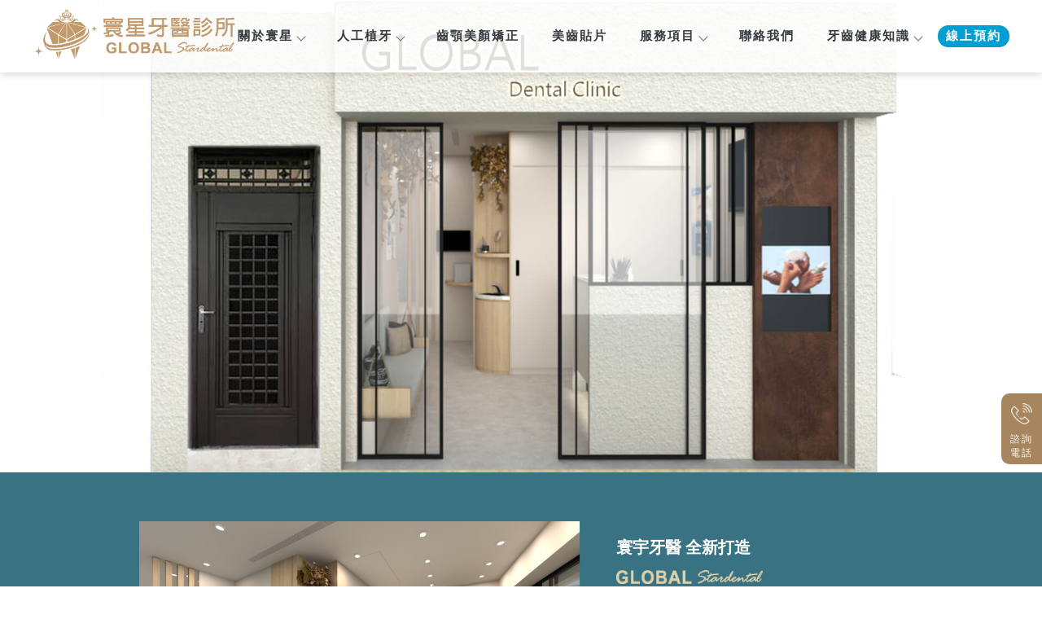

--- FILE ---
content_type: text/html; charset=UTF-8
request_url: https://www.globalstardental.com/
body_size: 41071
content:
<!DOCTYPE html>
<html lang="en">
<head>
<!-- 行銷 -->
<!-- Google tag (gtag.js) -->
<script async src="https://www.googletagmanager.com/gtag/js?id=G-NK8NGZWENB"></script>
<script>
  window.dataLayer = window.dataLayer || [];
  function gtag(){dataLayer.push(arguments);}
  gtag('js', new Date());

  gtag('config', 'G-NK8NGZWENB');
</script>

<!--[if lt IE 9]><script src="js/html5.js"></script><![endif]-->
	<meta charset="UTF-8">
	<meta http-equiv="X-UA-Compatible" content="IE=edge,chrome=1">
	<meta http-equiv="Content-Language" content="zh-Tw">
	<meta http-equiv="Content-Type" content="text/html; charset=utf-8">
	<meta http-equiv="Content-Script-Type" content="text/javascript">
	<meta http-equiv="Content-Style-Type" content="text/css">
	<meta name="viewport" content="width=device-width, initial-scale=1.0">
	
	<meta property="og:locale" content="zh_TW" />
	<meta property="og:type" content="website" />
	<meta property="og:site_name" content="寰星牙醫診所-植牙,植牙診所,南港區植牙診所" />
	<meta property="og:title" content="寰星牙醫診所-植牙,植牙診所,南港區植牙診所" />
	<meta property="og:description" content="寰星牙醫診所，擁有專業醫師團隊及進口設備，提供您專業的植牙及牙齒矯正服務，歡迎來電諮詢。," />
	<meta property="og:url" content="www.globalstardental.com" />
	<meta property="og:image" content="" /> 


	<title>寰星牙醫診所-植牙,植牙診所,南港區植牙診所</title>
	<meta name="keywords" content="寰星牙醫診所-植牙,植牙診所,南港區植牙診所-植牙,植牙診所,植牙推薦,台北植牙,台北植牙診所,台北植牙推薦,南港區植牙,南港區植牙診所,南港區植牙推薦,牙醫,牙醫診所,牙醫推薦,台北牙醫,台北牙醫診所,台北牙醫推薦,南港區牙醫,南港區牙醫診所,南港區牙醫推薦,微創植牙,台北微創植牙,南港區微創植牙,人工植牙,台北人工植牙,南港區人工植牙,全口重建,台北全口重建,南港區全口重建,齒顎矯正,台北齒顎矯正,南港區齒顎矯正,牙齒矯正,台北牙齒矯正,南港區牙齒矯正,戴牙套,台北戴牙套,南港區戴牙套,牙齒美白,牙齒貼片,台北牙齒美白,台北牙齒貼片,南港區牙齒美白,南港區牙齒貼片,全瓷冠假牙,台北全瓷冠假牙,南港區全瓷冠假牙,bps假牙,台北bps假牙,南港區bps假牙,裝假牙,台北裝假牙,南港區裝假牙,吸附式假牙,台北吸附式假牙,南港區吸附式假牙,牙周病治療,雷射牙周病治療,台北牙周病治療,台北雷射牙周病治,南港區牙周病治療,南港區雷射牙周病治,顯微根管治療,台北顯微根管治療,南港區顯微根管治療,拔智齒,台北拔智齒,南港區拔智齒,兒童牙醫,兒童牙醫推薦,台北兒童牙醫,台北兒童牙醫推薦,南港區兒童牙醫,南港區兒童牙醫推薦," />
	<meta name="description" content="寰星牙醫診所，擁有專業醫師團隊及進口設備，提供您專業的植牙及牙齒矯正服務，歡迎來電諮詢。," />
	<link rel="shortcut icon" href="favicon.ico">

<!-- -->
<script type="text/javascript" src="js/jquery-1.11.3.min.js"></script>
<script type="text/javascript" src="js/jquery.easing.1.3.js"></script>
<script type="text/javascript" src="js/jquery.mmenu.all.js"></script>
<link href="https://fonts.googleapis.com/css?family=Josefin+Sans:600|Roboto" rel="stylesheet">
<link rel="stylesheet" type="text/css" href="css/normalize.css" />
<link rel="stylesheet" type="text/css" href="css/font-awesome.min.css">
<link rel="stylesheet" type="text/css" href="css/animate.min.css" />
<link rel="stylesheet" type="text/css" href="css/jquery.mmenu.all.css" />
<link rel="stylesheet" type="text/css" href="css/jquery.bxslider.css">
<link rel="stylesheet" type="text/css" href="css/menu.css" />
<link rel="stylesheet" type="text/css" href="css/menu_v2_2020.css" />
<link rel="stylesheet" type="text/css" href="css/swiper.min.css" /><!-- update by shiny at 1080710 -->
<link rel="stylesheet" type="text/css" href="css/main.css"><!-- update by shiny at 1080710 -->
<link rel="stylesheet" type="text/css" href="css/custom.css" />


							

</head>

<body class="pageIndex">

<div id="page">
<style>
/*抬頭背景顏色*/
#header {
    background: ;
}

/*抬頭文字顏色*/
#menuTop li a,
.search_link a,
.topTop a i,
.search_txt + .fa {
	color: ;
}
.search_txt,
#menuTop li ul {
	border: 1px solid ;
}
.product-layer-two li a:after {
	border-color: transparent  transparent transparent;
}

/*第一層背景顏色*/
#menuTop li,
.product-layer-two li li,
.product-layer-two li li a {
	background: ;
}
/*第一層文字顏色*/
#menuTop li li a,
.product-layer-two li li a {
	color: ;
}

.product-layer-two li:hover ul {
	border:1px solid ;
	border-top: 2px solid ;	
}

/*第一層滑過背景顏色*/
#menuTop li li:hover,
.product-layer-two li li:hover a,
.product-layer-two li li:hover{
	background: ;
}
/*第一層滑過文字顏色*/
#menuTop li li:hover a,
.product-layer-two li li:hover a{
	color: ;
}


/*第二層背景顏色*/
.other_subalbum li {
	background: ;
}
/*第二層文字顏色*/
.other_subalbum li {
	border: 1px solid ;
}
.subalbum-menu h2,
.other_subalbum li a,
.product_pic #bx-pager {
	color: ;
}
/*第二層滑過背景顏色*/
.other_subalbum li:hover,
.other_subalbum li.active {
	background: ;
}
/*第二層滑過文字顏色*/
.other_subalbum li:hover,
.other_subalbum li.active {
    border: 1px solid ;
}
.other_subalbum li:hover a,
.other_subalbum li.active a {
    color: ;
}

/*第三層背景顏色*/
.products-list .more {
    color: ;
}
.products-list .price b {
	color: ;
}

/*第三層滑過背景顏色*/
.other_album_choice li,
.products-list a:hover .more {
    background: ;
}
.products-list a:hover .more {
	border-color: ;
}
/*第三層滑過文字顏色*/
.other_album_choice li a,
.products-list a:hover .more {
    color: ;
}
</style>  




<header class="header_area">
  <div class="main_header_area animated">
    <div class="container">
      <nav id="navigation1" class="navigation">
        
        <div class="nav-header">
          <a class="nav-brand" href="https://www.globalstardental.com"><img src="https://www.doing-housework.com/store_image/globalstardental/L166919132803.png" alt="寰星牙醫診所-植牙,植牙診所,南港區植牙診所"/><h1>寰星牙醫診所-植牙,植牙診所,南港區植牙診所</h1></a>
          <div class="nav-toggle"></div>
        </div>
        
       
        
        <div class="nav-menus-wrapper">
          
          <a class="nav-brand-m" href="https://www.globalstardental.com"><img src="https://www.doing-housework.com/store_image/globalstardental/L166919132803.png" alt="寰星牙醫診所-植牙,植牙診所,南港區植牙診所"/></a>
          
          <ul class="nav-menu align-to-right">
                    		<li><a href="https://www.globalstardental.com/paper/other_select_index.php?title_id=6836&group_id=586" target="_self">關於寰星</a>
                								
                            <ul class="nav-dropdown">
                            																	<li><a href="https://www.globalstardental.com/paper/other_select_index.php?id=2586&title_id=6836&group_id=586">關於我們</a></li>
																																<li><a href="https://www.globalstardental.com/paper/other_select_index.php?id=2587&title_id=6836&group_id=586">醫療團隊</a></li>
																																<li><a href="https://www.globalstardental.com/paper/other_select_index.php?id=2588&title_id=6836&group_id=586">進口設備</a></li>
															                            </ul>
							
							
                                    </li>
                    		<li><a href="https://www.globalstardental.com/paper/other_select_index.php?title_id=6838&group_id=540" target="_self">人工植牙</a>
                								
                            <ul class="nav-dropdown">
                            																	<li><a href="https://www.globalstardental.com/paper/other_select_index.php?id=2498&title_id=6838&group_id=540">人工植牙</a></li>
																																<li><a href="https://www.globalstardental.com/paper/other_select_index.php?id=2419&title_id=6838&group_id=540">微創植牙</a></li>
																																<li><a href="https://www.globalstardental.com/paper/other_select_index.php?id=2420&title_id=6838&group_id=540">即拔即種植牙</a></li>
																																<li><a href="https://www.globalstardental.com/paper/other_select_index.php?id=2421&title_id=6838&group_id=540">植牙補骨</a></li>
																																<li><a href="https://www.globalstardental.com/paper/other_select_index.php?id=2422&title_id=6838&group_id=540">all on 4全口重建</a></li>
																																<li><a href="https://www.globalstardental.com/paper/other_select_index.php?id=2423&title_id=6838&group_id=540">植牙牙橋</a></li>
																																<li><a href="https://www.globalstardental.com/paper/other_select_index.php?id=2424&title_id=6838&group_id=540">Nobel Biocare植體</a></li>
															                            </ul>
							
							
                                    </li>
                    		<li><a href="https://www.globalstardental.com/paper/other_page.php?id=7439" target="_self">齒顎美顏矯正</a>
                	                </li>
                    		<li><a href="https://www.globalstardental.com/paper/other_page.php?id=7440" target="_self">美齒貼片</a>
                	                </li>
                    		<li><a href="https://www.globalstardental.com/paper/other_select_index.php?title_id=6839&group_id=541" target="_self">服務項目</a>
                								
                            <ul class="nav-dropdown">
                            																	<li><a href="https://www.globalstardental.com/paper/other_select_index.php?id=2425&title_id=6839&group_id=541">一般牙科</a></li>
																																<li><a href="https://www.globalstardental.com/paper/other_select_index.php?id=2426&title_id=6839&group_id=541">人工植牙</a></li>
																																<li><a href="https://www.globalstardental.com/paper/other_select_index.php?id=2427&title_id=6839&group_id=541">微創智齒拔除</a></li>
																																<li><a href="https://www.globalstardental.com/paper/other_select_index.php?id=2428&title_id=6839&group_id=541">齒顎美顏矯正</a></li>
																																<li><a href="https://www.globalstardental.com/paper/other_select_index.php?id=2429&title_id=6839&group_id=541">牙齒美白</a></li>
																																<li><a href="https://www.globalstardental.com/paper/other_select_index.php?id=2430&title_id=6839&group_id=541">全瓷牙冠</a></li>
																																<li><a href="https://www.globalstardental.com/paper/other_select_index.php?id=2431&title_id=6839&group_id=541">美齒貼片</a></li>
																																<li><a href="https://www.globalstardental.com/paper/other_select_index.php?id=2432&title_id=6839&group_id=541">BPS吸附式義齒</a></li>
																																<li><a href="https://www.globalstardental.com/paper/other_select_index.php?id=2433&title_id=6839&group_id=541">雷射牙周病治療</a></li>
																																<li><a href="https://www.globalstardental.com/paper/other_select_index.php?id=2434&title_id=6839&group_id=541">顯微根管</a></li>
																																<li><a href="https://www.globalstardental.com/paper/other_select_index.php?id=2435&title_id=6839&group_id=541">兒童牙科</a></li>
															                            </ul>
							
							
                                    </li>
                    		<li><a href="https://www.globalstardental.com/paper/other_page.php?id=6841" target="_self">聯絡我們</a>
                	                </li>
                    		<li><a href="https://www.globalstardental.com/news/index.php?title_id=6842" target="_self">牙齒健康知識</a>
                	                    	<ul class="nav-dropdown">
                    	                            <li><a href="https://www.globalstardental.com/news/index.php?group_id=2351&title_id=6842#prod_cbox">牙齒健康知識</a>
                                                          </li>
                                             	</ul>
                                    </li>
          
          	<li><a target="_blank" href="https://www.dentco.tw/appointment/start/?type=clinic&clinicCode=3701121943&channel=ClinicWebsite&utm_source=ClinicWebsite&utm_medium=booking_ClinicWebsite&utm_campaign=ClinicWebsite" style="max-width: 200px; background-color: #009ED2; color: #FFF; border-radius: 30px; padding: 4px 10px;text-align: center;">線上預約</a></li>
          
            <li class="tp_links">
                                           <a class="me_tp_call" href="tel:02-2782-2000"></a>              			</li>
          </ul>
        </div>
           
      </nav><!--navigation-->
    </div>
  </div>
</header>
<div class="bannerindex">
	<div class="swiper-banner">
      <div class="swiper-wrapper">
        <div class="swiper-slide centerBig"><img src="https://www.doing-housework.com/store_image/globalstardental/A1167409165071.jpg" /></div>        <div class="swiper-slide"><img src="https://www.doing-housework.com/store_image/globalstardental/B2167409165071.jpg" /></div>        <div class="swiper-slide"><img src="https://www.doing-housework.com/store_image/globalstardental/C3167409165071.jpg" /></div>        <div class="swiper-slide"><img src="https://www.doing-housework.com/store_image/globalstardental/C4167409165071.jpg" /></div>        <div class="swiper-slide"><img src="https://www.doing-housework.com/store_image/globalstardental/C5167409165071.jpg" /></div>      </div>
    </div>
    <div class="swiper-pagination"></div>
</div>

<script type="text/javascript" src="js/swiper.min2.js"></script><!-- update by shiny at 1080710 -->
<script type="text/javascript">
// update by shiny at 1080710
trList=['leftUp','moveRight','moveDown','centerBig','rightDownBig'];
var swiper = new Swiper('.swiper-banner',{
	speed:1000,
	autoplay:4400,
	autoplayDisableOnInteraction:false,
	effect:'fade',
	pagination : '.swiper-pagination',
	paginationClickable :true,
	onSlideChangeStart: function(swiper){
		nextSlide=swiper.slides.eq(swiper.activeIndex);
		nextSlide.addClass(trList[Math.floor(Math.random()*5)]);
		},
	onSlideChangeEnd: function(swiper){
		prevSlide=swiper.slides[swiper.previousIndex];
		prevSlide.className="swiper-slide";
			       },
	});
</script>

<div class="mobile_wp">
	</div>


<div id="content_main">
		    	        			
	<div class="main_part">
		<div class="show_content fadeInUp animated15">

			<!-- 以下為編輯器(不含div) -->
			<div class="edit">
				
    <meta name="format-detection" content="telephone=no">
    <script src="https://pic03.eapple.com.tw/yk_js_web/scrollfade.js"></script>
    <link rel="preconnect" href="https://fonts.googleapis.com">
    <link rel="preconnect" href="https://fonts.gstatic.com" crossorigin>
    <link href="https://fonts.googleapis.com/css2?family=Anton&family=Cormorant+Garamond:wght@400;500;700&display=swap"
        rel="stylesheet">
    <style type="text/css">
        /* -- reset module8 -- */
        .edit,
        .show_content,
        .main_part {
            width: 100%;
            max-width: 100%;
            margin: auto;
            padding: 0px 0px;
        }

        .show_content {
            width: 100%;
            margin: auto;
            padding: 0px 0px;
        }

        .center_box {
            width: 100%;
            margin: 0 auto;
        }

        .path,
        .banner {
            display: none;
        }

        .pageIndex .main_part {
            border: none !important;
        }

        /*Animations*/
        [data-animate-in] {
            opacity: 0;
            transition: transform 1.5s ease, opacity 1.5s ease;
        }

        [data-animate-in="up"] {
            transform: translate3d(0, 10%, 0);
        }

        /*由下往上*/
        [data-animate-in="left"] {
            transform: translate3d(-50%, 0, 0);
        }

        /*由左往右*/
        [data-animate-in="right"] {
            transform: translate3d(50%, 0, 0);
        }

        /*由右往左*/
        [data-animate-in="down"] {
            transform: translate3d(0, -10%, 0);
        }

        /*由上往下*/
        [data-animate-in="fadeIn"] {
            transform: translate3d(0, 0, 0);
        }

        /*淡入*/
        [data-animate-in="scaleIn"] {
            transform: scale(.3);
        }

        /*放大淡入*/
        [data-animate-in="rotateIn"] {
            transform: scale(.3) rotate(-10deg);
        }

        /*放大淡入*/
        [data-animate-in].in-view {
            opacity: 1;
            transform: translate3d(0, 0, 0) rotate(0deg);
            -webkit-transform: translate3d(0, 0, 0) rotate(0);
            transition: transform 1.5s ease, opacity 1.5s ease;
        }

        .fade-in {
            opacity: 0;
            transition: opacity 1.5s ease;
        }

        /*Animations-end*/

        .hs_box * {
            line-height: 180%;
            font-size: 16px;
            border: 0;
            outline: none;
            text-decoration: none;
            padding: 0;
            margin: 0;
            list-style: none;
            box-sizing: border-box;
            max-width: 100%;
            font-family: "微軟正黑體", Arail;
            color: #000;
            overflow-wrap: break-word;
            -webkit-transition: ease .3s;
            -moz-transition: ease .3s;
            -ms-transition: ease .3s;
            -o-transition: ease .3s;
            transition: ease .3s;
        }

        .hs_box img {
            max-width: 100%;
        }

        .hs_clear::before,
        .hs_clear::after {
            content: '';
            display: table;
        }

        .hs_clear::after {
            clear: both;
        }

        .hs_clear {
            zoom: 1;
        }

        .hs_box {
            overflow: hidden;
            max-width: 2000px;
            margin: auto;
        }

        /* 共用 */
        .animated15 {
            animation: none;
        }

        .gl_iw1200 {
            width: 1200px;
            margin: 0 auto;
        }

        .d-flex {
            display: flex;
            justify-content: center;
            align-items: center;
        }

        .text-center {
            text-align: center;
        }

        .gl_i s {
            position: relative;
            display: block;
            font-family: 'Cormorant Garamond', serif;
        }

        .gl_i h4 {
            color: rgb(12, 60, 76);
            font-size: 36px;
        }

        .gl_i h5 {
            color: rgb(18, 89, 114);
            font-size: 24px;
        }

        .gl_i h6 {
            color: rgb(24, 120, 154);
            font-size: 20px;
        }

        .gl_i p {
            font-size: 16px;
            color: rgb(23, 84, 97);
            font-weight: 300;
        }

        /* a */
        .gl_i a:hover {
            transform: translate(0, -10px);
        }

        /* titi */
        .titi {
            display: flex;
            flex-direction: column;
            align-items: center;
        }

        .titi h4 {
            margin: -10px 0 5px;
        }

        .gl_i01m {
            justify-content: space-between;
        }

        /* main */
        .gl_i_head1 {
            background-color: rgb(57, 114, 130);
            padding: 60px 20px 0;
        }

        .gl_i_head1>img {
            width: 48.5%;
            margin: 0 110px -135px -200px;
        }

        .gl_i_head1 h4 {
            font-size: 42px;
        }

        .gl_i_head1 h4,
        .gl_i_head1 h5,
        .gl_i_head1 p {
            color: rgb(255, 255, 255);
        }

        .gl_i_hw {
            width: 356px;
        }

        .gl_i_hw>img {
            margin: 10px 0 -10px;
        }

        .gl_i_head1 p {
            margin: 30px 0 40px;
        }

        .gl_i_head1 a {
            display: block;
            color: rgb(57, 114, 130);
            background-color: rgb(225, 239, 242);
            box-shadow: 0 0 15px rgba(0, 0, 0, 0.2);
            font-size: 18px;
            font-weight: bold;
            letter-spacing: 4px;
            padding: 10px;
            text-align: center;
            width: 260px;
        }

        /* 01 */
        .gl_i01 {
            padding: 180px 20px 65px;
        }

        .gl_i01m {
            margin: 35px auto 0px;
        }

        .gl_i01c {
            width: calc((100% - 60px) / 4);
            height: 305px;
            padding: 56px 30px 20px;
            border: 2px solid rgb(238, 238, 238);
            display: flex;
            flex-direction: column;
            align-items: center;
        }

        .gl_i01c h6 {
            color: rgb(23, 85, 98);
            margin: 15px 0 10px;
        }

        .gl_i01c p {
            text-align: center;
        }

        /* 02 */
        .gl_i02 {
            padding: 65px 20px 100px;
        }

        .gl_i02m {
            width: 1350px;
            margin: 0 auto;
        }

        .gl_i02m>img {
            width: 67%;
            margin-left: -106px;
        }

        .gl_i02mw {
            background-color: rgb(57, 114, 129);
            position: relative;
            z-index: 2;
            display: flex;
            flex-direction: column;
            align-items: flex-start;
            width: 544px;
            margin-left: -76px;
            padding: 68px 90px 50px;
        }

        .gl_i02mw s {
            font-size: 50px;
            color: rgb(112, 182, 204);
            line-height: 55px;
            letter-spacing: 2px;
            font-weight: 700;
        }

        .gl_i02mw s::after {
            position: absolute;
            content: '服務項目';
            font-weight: 300;
            font-size: 20px;
            color: rgb(255, 255, 255);
            width: 54px;
            height: 58px;
            top: -5px;
            right: 30px;
            line-height: 26px;
            letter-spacing: 8px;
            writing-mode: vertical-lr;

        }

        .gl_i02mw p {
            color: rgb(255, 255, 255);
            margin: 20px 0 30px;
        }

        .gl_i02mw a {
            width: 100%;
            padding: 11px;
            background-color: rgb(210, 182, 145);
            color: rgb(255, 255, 255);
            font-size: 18px;
            text-align: center;

        }

        .gl_i02mw a span {
            color: rgb(255, 255, 255);
            font-size: 14px;
            letter-spacing: 1px;
            margin-left: 10px;
        }


        /*關鍵字*/
        .key_words {
            height: 0;
            max-height: 0;
            overflow: hidden;
        }

        .key_words h2,
        .key_words h3,
        .key_words h4,
        .key_words h5,
        .key_words h6 {
            color: rgba(255, 255, 255, .0);
        }

        @media (max-width:1770px) {
            .gl_i_head1>img {
                width: 650px;
                margin: 0 60px -65px -110px;
            }

            .gl_i01 {
                padding: 120px 20px 65px;
            }

            /* 02 */
            .gl_i02m>img {
                width: 750px;
                margin-left: -45px;
            }

            .gl_i02mw {
                width: 450px;
                padding: 38px 40px 50px;
                margin-left: 0px;
            }

            .gl_i02mw s {
                font-size: 35px;
                line-height: 40px;
            }

            .gl_i02mw s::after {
                right: 20px;
            }
        }

        @media (max-width:1350px) {
            .gl_i h4 {
                font-size: 24px;
            }

            .gl_i h5 {
                font-size: 20px;
            }

            /* h */
            .gl_i_hw>img {
                width: 180px;
                margin: 10px 0 3px;
            }

            .gl_i_head1>img {
                width: 550px;
                margin: 0 40px -65px 0px;
            }


            .gl_i_head1 p {
                margin: 16px 0 25px;
            }

            /* 01 */
            .gl_iw1200 {
                width: 900px;
            }

            .gl_i01c {
                width: calc((100% - 30px) / 4);
                height: 280px;
                padding: 30px 10px 20px;
            }

            .gl_i01c img {
                width: 60px;
            }

            .gl_i01c h6 {
                margin: 10px 0 0px;
            }

            /* 02 */
            .gl_i02m>img {
                width: 650px;
                margin-left: -90px;
            }

            .gl_i02mw p {
                margin: 10px 0px 20px;
            }

            .gl_i02mw s::after {
                right: 6px;
                top: -14px;
            }
        }

        @media (max-width:1200px) {
            /*平板*/
        }

        @media (max-width:1024px) {
            .gl_i_head1 {
                flex-direction: column;
                padding: 50px 20px;
            }

            .gl_i_head1>img {
                width: 550px;
                margin: 30px 0 0;
                order: 2;
            }

            .gl_i_hw {
                display: flex;
                align-items: center;
                flex-direction: column;
            }

            .gl_i_head1 p {
                margin: 8px 0 25px;
            }

            /* 01 */
            .gl_i01 {
                padding: 50px 20px;
            }

            .gl_i01m {
                flex-wrap: wrap;
            }

            .gl_iw1200 {
                width: 550px;
            }

            .gl_i01c {
                width: calc((100% - 20px) / 2);
                height: 250px;
                margin-bottom: 20px;

            }

            /* 02 */
            .gl_i02 {
                padding: 40px 20px 50px;
            }

            .gl_i02m {
                flex-direction: column;
            }

            .gl_i02mw {
                width: 550px;
                align-items: center;
            }

            .gl_i02mw a {
                width: 340px;
            }

            .gl_i02m>img {
                width: 550px;
                margin: 30px 0 0;
            }
        }

        @media (max-width:960px) {
            /*平板*/
        }

        @media (max-width:736px) {
            /*平板*/
        }

        @media (max-width:640px) {}

        @media (max-width:570px) {
            .gl_i01m {
                flex-direction: column;
            }

            .gl_i01c {
                width: 260px;
                height: unset;
            }
            .gl_i01c:last-child{
                margin-bottom: 0;
            }
        }

        @media (max-width:480px) {
            .gl_i_head1 {
                padding: 50px 10px;
            }

            .gl_i01,
            .gl_i02 {
                padding: 50px 10px;
            }
            .gl_i02{
                padding-top: 10px;
            }

            .gl_i02mw {
                padding: 45px 10px;
            }
            .gl_i02mw s::after {font-size: 16px;top: -5px;}
            .gl_i p {font-size: 14px;}
            .gl_i02mw a {width: 280px;font-size: 16px;}
            .gl_i_head1 p {text-align: center;width: 90%;}
        }
    </style>
    <div class="key_words">
        <h2>植牙</h2>
        <h3>植牙診所</h3>
        <h4>植牙推薦</h4>
        <h5>台北植牙</h5>
        <h6>台北植牙診所</h6>
    </div>
    <div class="hs_box gl_i">
        <section class="gl_i_head1 d-flex">
            <img src="https://pic03.eapple.com.tw/globalstardental/gl_i_img1.png" alt="">
            <div data-animate-in="right" class="gl_i_hw">
                <h5>寰宇牙醫 全新打造</h5>
                <img src="https://pic03.eapple.com.tw/globalstardental/gl_i_titih.png" alt="">
                <h4>寰星牙醫診所</h4>
                <p>原寰宇牙醫資深醫師及口腔衛生師組成的醫療團隊
                    繼承原寰宇牙醫之服務與專業</p>
                <a href="https://www.globalstardental.com/paper/other_page.php?id=6841">聯絡我們</a>
            </div>
        </section>

        <section class="gl_i01">
            <div class="titi">
                <h6>承接寰宇牙醫的本質</h6>
                <h4>我們堅持四大原則</h4>
                <img src="https://pic03.eapple.com.tw/globalstardental/gl_i_titi1.png" alt="">
            </div>
            <div class="gl_i01m gl_iw1200 d-flex">
                <div data-animate-in="up" class="gl_i01c">
                    <img src="https://pic03.eapple.com.tw/globalstardental/gl_i_i1.jpg" alt="">
                    <h6>關懷初心</h6>
                    <p>將心比心<br>
                        優先盡全力舒緩您的不適</p>
                </div>
                <div data-animate-in="up" class="gl_i01c">
                    <img src="https://pic03.eapple.com.tw/globalstardental/gl_i_i1.jpg" alt="">
                    <h6>專業醫療</h6>
                    <p>原寰宇專科資深醫師看診</p>
                </div>
                <div data-animate-in="up" class="gl_i01c">
                    <img src="https://pic03.eapple.com.tw/globalstardental/gl_i_i1.jpg" alt="">
                    <h6>進口設備</h6>
                    <p>進口治療儀+國際大廠<br>
                        牙科材料使用</p>
                </div>
                <div data-animate-in="up" class="gl_i01c">
                    <img src="https://pic03.eapple.com.tw/globalstardental/gl_i_i1.jpg" alt="">
                    <h6>知識衛教</h6>
                    <p>預防勝於治療<br>
                        我們致力傳遞正確口腔知識,我們看重的是您長遠的口腔保健</p>
                </div>
            </div>
        </section>

        <section class="gl_i02">
            <div class="gl_i02m d-flex">
                <div data-animate-in="left" class="gl_i02mw">
                    <s>OUR <br>
                        SERVICE</s>
                    <p>一般牙科｜人工植牙｜微創智齒拔除｜美顏矯正<br>
                        牙齒美白｜全瓷牙冠｜牙齒貼片｜BPS吸附式義齒<br>
                        牙周治療｜顯微根管｜兒童牙科</p>
                    <a href="https://www.globalstardental.com/paper/other_select_index.php?title_id=6839&group_id=541">詳細介紹<span>READ
                            MORE</span></a>
                </div>
                <img src="https://pic03.eapple.com.tw/globalstardental/gl_i_img2.png" alt="">
            </div>
        </section>
    </div>
			</div><!-- edit -->	
			<!-- 編輯器結束 -->
			
		</div><!-- show_content -->
	</div><!-- main_part -->
	    	        		        <div class="module_i_news">	
      <div class="title_i_box"><h6></h6><h4>牙齒健康知識</h4></div>
      <ul>        
              	<li>      	  
          <a href="news/details.php?id=65435">
            <div class="i_blog_le"><img src="https://www.doing-housework.com/store_image/globalstardental/H176732216399.jpg"></div>
            <div class="i_blog_ri">
              <h5>醫療的「修復期」，常常是決定治療意願的關鍵</h5>
              <em>發佈：2026/01/02</em>
              <p>醫療的「修復期」，常常是決定治療意願的關鍵。<br />
小時候，不敢看牙是因為  #怕痛。<br />
長大後，不敢看牙則因為  #怕麻煩。</p>
            </div>
          </a>
        </li>
              	<li>      	  
          <a href="news/details.php?id=65434">
            <div class="i_blog_le"><img src="https://www.doing-housework.com/store_image/globalstardental/H176732211157.jpg"></div>
            <div class="i_blog_ri">
              <h5>「#牙齒的症狀絕對不會等你的。」</h5>
              <em>發佈：2026/01/02</em>
              <p>「想問週二晚上還能預約嗎？<br />
還是約 #明年再處理 呢」</p>
            </div>
          </a>
        </li>
              	<li>      	  
          <a href="news/details.php?id=65433">
            <div class="i_blog_le"><img src="https://www.doing-housework.com/store_image/globalstardental/H176732206224.jpg"></div>
            <div class="i_blog_ri">
              <h5>「這顆植牙，我們已經一起守護近10年囉！」</h5>
              <em>發佈：2026/01/02</em>
              <p>年底了，最近一位植牙患者回診檢查時<br />
跟醫師分享了一則小故事。</p>
            </div>
          </a>
        </li>
              	<li>      	  
          <a href="news/details.php?id=65432">
            <div class="i_blog_le"><img src="https://www.doing-housework.com/store_image/globalstardental/H176732200991.jpg"></div>
            <div class="i_blog_ri">
              <h5>現今幾乎每間診所都在做 #植牙</h5>
              <em>發佈：2026/01/02</em>
              <p>對一位患者來講<br />
面對植牙簡直是一場 #資訊焦慮 的馬拉松！<br />
從連鎖體系 到 獨立診所 ;<br />
高低起伏的費用報價 ; <br />
五花八門的植體品牌。</p>
            </div>
          </a>
        </li>
              </ul>

      <a class="animated-arrow stay_mid" href="news/index.php">查看更多
			<svg class="arrow arrow--right" width="40" height="40" viewBox="0 0 24 24"><path d="M0 0h24v24h-24z" fill="none"></path><path d="M12 4l-1.41 1.41 5.58 5.59h-12.17v2h12.17l-5.58 5.59 1.41 1.41 8-8z"></path></svg>
      	</a>
	</div><!--module_i_news-->
    	        		    	        		    	        		    	        </div><!-- #content_main -->


<a id="to_top" class="to_top" href=""><i class='top'></i>TOP</a>


<!-- ******************************** -->
<!-- 有購物車 加上下方 id#bottom_menu -->
<ul id="bottom_menu" class="clearfix with_shopping_mode">
	<li><a href="https://www.globalstardental.com"><i class="fa fa-home fa-2x" aria-hidden="true"></i>回首頁</a></li>
	    				<li><a href="tel:02-2782-2000"><i class="fa fa-phone fa-2x" aria-hidden="true"></i>電話</a></li>
		            </ul>



<!-- ******************************** -->
<!-- 有購物車 額外加上with_shopping_mode -->
<footer class="footer with_shopping_mode"><!-- 有購物車 加上with_shopping_mode -->
	<div class="center">
		<ul class="box_link">
								</ul>
		<div class="footer_info">	
						
			<div class="footer_logo">
				<a href="https://www.globalstardental.com"><img src="https://www.doing-housework.com/store_image/globalstardental/L166919132803.png" alt="寰星牙醫診所-植牙,植牙診所,南港區植牙診所" /></a>
			</div><!-- footer_logo -->
						<ul>
            <li>
				<p class="tel">02-2782-2000</p>                                                												<p class="add">台北市南港區研究院路二段39之5號</p>							</li>
            <li>
            	<div class="footer_menu">
                <a href="https://www.globalstardental.com/index.php">回首頁</a>
				                <a href="https://www.globalstardental.com/paper/other_select_index.php?title_id=6836&group_id=586">關於寰星</a>
				                <a href="https://www.globalstardental.com/paper/other_select_index.php?title_id=6838&group_id=540">人工植牙</a>
				                <a href="https://www.globalstardental.com/paper/other_page.php?id=7439">齒顎美顏矯正</a>
				                <a href="https://www.globalstardental.com/paper/other_page.php?id=7440">美齒貼片</a>
				                <a href="https://www.globalstardental.com/paper/other_select_index.php?title_id=6839&group_id=541">服務項目</a>
				                <a href="https://www.globalstardental.com/paper/other_page.php?id=6841">聯絡我們</a>
				                <a href="https://www.globalstardental.com/news/index.php?title_id=6842">牙齒健康知識</a>
				                </div>
            </li>
            </ul>
            	<style>
.double_key { text-align:center;margin: 10px;}
.double_key a { font-size:12px; color:#0c3c4c; display:inline-block;}
.double_key a:after { content:' , '; font-size:12px; color:#0c3c4c;}
.double_key a:last-child:after { display:none;}
</style>
<div class="double_key">
<a href="https://www.globalstardental.com/">植牙</a>
<a href="https://www.globalstardental.com/">植牙診所</a>
<a href="https://www.globalstardental.com/">植牙推薦</a>
<a href="https://www.globalstardental.com/">台北植牙</a>
<a href="https://www.globalstardental.com/">台北植牙診所</a>
<a href="https://www.globalstardental.com/">台北牙醫診所</a>
<a href="https://www.globalstardental.com/">南港牙醫診所</a>
</div><!--double_key-->




<style type="text/css">
.fix_ri { width:50px; box-sizing: border-box; position: fixed; bottom:140px; right:0px; z-index: 100; text-align:center; }
.fix_ri a { display:inline-block; margin-bottom:10px;background: rgb(157 120 78 / 90%);padding: 5px;border-top-left-radius: 10px;border-bottom-left-radius: 10px;font-size: 12px;letter-spacing: 2px;color:#fff;}
.fix_ri img { opacity:1; width:100%;}
.fix_ri img:hover { opacity:1;}
.fix_ri p { text-align:center; font-weight: 900;}
.jxPOhn { margin-top:-120px;margin-right: -4px;}
.kHGnXI {bottom: 110px;}
@media screen and (max-width: 768px) {
}
</style>

<div class="fix_ri">

<a href="tel: 0227822000"><img src="https://pic03.eapple.com.tw/globalstardental/tel.png" />諮詢電話</a><!--call-->

</div>		</div><!-- footer_info -->
        
		        
	</div><!-- center -->
	<p class="copy">Designed by <a href="https://www.ykqk.com.tw" target="_blank">揚京快客</a> Copyright © 2026 <a href="https://www.doing-housework.com/web_login/login.php" target="_blank">..</a> <span class="total_view">累積人氣: 447314</span></p>
	<p class="keywords">	
	植牙,植牙診所,植牙推薦,台北植牙,台北植牙診所,台北植牙推薦<span id="show_itemb1" style="display:none">,南港區植牙,南港區植牙診所,南港區植牙推薦,牙醫,牙醫診所,牙醫推薦,台北牙醫,台北牙醫診所,台北牙醫推薦,南港區牙醫,南港區牙醫診所,南港區牙醫推薦,微創植牙,台北微創植牙,南港區微創植牙,人工植牙,台北人工植牙,南港區人工植牙,全口重建,台北全口重建,南港區全口重建,齒顎矯正,台北齒顎矯正,南港區齒顎矯正,牙齒矯正,台北牙齒矯正,南港區牙齒矯正,戴牙套,台北戴牙套,南港區戴牙套,牙齒美白,牙齒貼片,台北牙齒美白,台北牙齒貼片,南港區牙齒美白,南港區牙齒貼片,全瓷冠假牙,台北全瓷冠假牙,南港區全瓷冠假牙,bps假牙,台北bps假牙,南港區bps假牙,裝假牙,台北裝假牙,南港區裝假牙,吸附式假牙,台北吸附式假牙,南港區吸附式假牙,牙周病治療,雷射牙周病治療,台北牙周病治療,台北雷射牙周病治,南港區牙周病治療,南港區雷射牙周病治,顯微根管治療,台北顯微根管治療,南港區顯微根管治療,拔智齒,台北拔智齒,南港區拔智齒,兒童牙醫,兒童牙醫推薦,台北兒童牙醫,台北兒童牙醫推薦,南港區兒童牙醫,南港區兒童牙醫推薦</span>&nbsp;&nbsp;<span id="NoButtonb1"><input type="button" value="更多" style="width:50px;height:20px;" onclick="MoreItem('yes','b1')"/></span><span id="YesButtonb1" style="display:none"><input type="button" value="隱藏" style="width:50px;height:20px;" onclick="MoreItem('no','b1')"/></span></p>
</footer>
			
</div><!-- #page -->

<script src='js/main.js'></script>
<script type="text/javascript" src="js/menu_v2_2020.js"></script>

	</body>
</html>

--- FILE ---
content_type: text/css
request_url: https://www.globalstardental.com/css/custom.css
body_size: 18224
content:
@charset "utf-8";
@import url('https://fonts.googleapis.com/css2?family=Cormorant+Garamond:ital,wght@0,300;0,400;0,500;0,600;0,700;1,300;1,400;1,500;1,600;1,700&display=swap');
/* = = = 固定設定 = = = = = = = = = == = = = = = = = = = = = = = = == = = = = = = = = = = === = = */
/*預設解除背景輪播*/
#content_main { margin:0;}
.bannerindex { position:static; height:auto;}
.swiper-banner { position:static; margin:0; height:auto;} 
.swiper-slide img { height:auto;}

/*版面範圍設定*/
.page{margin: 0;}
#content {max-width: 1920px;margin: 0 auto;}

/*手機板漢堡鈕相關*/
.nav-dropdown > li > a{width: 100%;}

/*手機版底下按鈕*/
#bottom_menu{display: none !important;}

/*大圖小點*/
.swiper-pagination {margin-left: 0;transform: translateX(-50%);}

/*頁首按鈕hover顏色設定*/
.nav-menu>li:hover>a, .nav-menu>li.active>a, .nav-menu>li.focus>a {color: #555;}/*主分類hover*/
.submenu-indicator-chevron {border-color: transparent #70798b #70798b transparent;}/*主分類下拉箭頭*/
.nav-menu>li:hover>a .submenu-indicator-chevron, .nav-menu>.active>a .submenu-indicator-chevron, .nav-menu>.focus>a .submenu-indicator-chevron {
    border-color: transparent #70798b #70798b transparent;}/*主分類下拉箭頭hover*/
.nav-dropdown > li > a:hover, .nav-dropdown > li > a:focus {color: #555;}/*滑到第二層文字顏色*/
.nav-dropdown>li:hover>a, .nav-dropdown>li.focus>a {color: #555;}/*滑到第二層文字顏色*/
.nav-dropdown>li:hover>a .submenu-indicator-chevron, .nav-dropdown>.focus>a .submenu-indicator-chevron {
    border-color: transparent #555 #555 transparent;}/*滑到第三層箭頭顏色*/
.nav-dropdown>li>a:hover .submenu-indicator-chevron, .nav-dropdown>.focus>a .submenu-indicator-chevron {
    border-color: transparent #fff #fff transparent;}/*滑到第二層箭頭顏色*/
    
/*編輯頁下拉頁面設定*/
.other_select_page .promotion_title{display: none;}
.other_select_page .other_promotion{display: none;}

/*次分類下拉樣式*/
.nav-dropdown > li > a {border-bottom: 1px solid #fbfbfb;background: #fff;color: #666;padding: 15px 20px;}
.nav-dropdown > li:last-child a{border-bottom: none;}
.nav-dropdown > li > a:hover, .nav-dropdown > li > a:focus {color: #fff;background: #0c3c4c;}
.nav-menu>li>.nav-dropdown{border: none;}
.nav-dropdown .nav-dropdown {border: none;}

/*會員登入頁*/
.login_mem_submit {background: #333;}
.member_login_regist {background: #eee;}
.member_login_regist a {background: #888;}
.member_title p {border-top: 2px #ccc solid;}
.login_mem_other_link a {color: #e37575;}


/*▊▊▊▊▊▊文章分類部分基本設定(固定)-------- ////S T A R T/*/
/*文章分類側邊欄設定*/
.blog_le .accordion li .link{padding: 0;}
.blog_le .accordion li .link a{padding: 15px 10px;display: block;}
.blog_search input[type=search] {border-radius: 0;background: #fff;}
.blog_le .accordion {border-radius: 0;background: #fff;border: none;}
.blog_le .accordion li{border-bottom: 1px solid #eee;transition: all .4s;}
.blog_le .accordion li:last-child{border-bottom: none;}
h5.blog_le_t span{font-family: 'Raleway', sans-serif;}
.blog_le .accordion > li:hover, .blog_le .accordion > li.on_this_category {background: #aaa !important;}
.accordion li .link{border-bottom: none;}
/*文章跑版設定*/
.blog_subbox {display: flex;flex-wrap: wrap;}
/*////E N D/////*/


/*▊▊▊▊▊▊購物車部分基本設定(固定)-------- ////S T A R T/*/
/*+++清單頁-----------------------*/
.products-list .pic{overflow: hidden;}
.sidebarBtn {border: none;box-shadow: 0 0 8px rgb(0 0 0 / 10%);padding: 30px 20px;}
.show_content .product-layer-two li:hover ul {border: none;border-top: none;}
/*上方選單*/
.product-layer-two li a {background: #f7f7f7;border: none;color: #777;}
.product-layer-two li a:hover{background: #eee;}
.product-layer-two li.active a {color: #db3b35;}
/*清單頁_購物車按鈕顏色*/
.products-list .more {border: 1px solid #ccc;font-size: 14px;font-weight: 400;letter-spacing: 2px;color: #aaa;margin-top: 10px;}
.products-list a:hover .more {background: #888;border-color: #888;color: #fff;}
.products-list .price *{margin: 5px 0 0 0;}
.products-list .price b {color: #db3b35;}
.products-list .price b.ori_price{color: #888;}
/*+++詳細頁-----------------------*/
.prod_related{display: none;}/*相關推薦(預設關起來)*/
.lastPage {background: #888;}/*上一頁*/
/*詳細頁_側邊資訊欄*/
.product_info li span {background: #eee;width: auto;padding: 5px;color: #777;margin-right: 8px;}
/*詳細頁_商品資訊*/
.prod-thumb{font-weight: normal;font-size: 20px;padding-bottom: 10px;margin:20px 0;color: #444;}
.prod-thumb:before{content: "▎";padding-right: 5px;}
/*詳細頁_QA表單*/
.prod > li{margin: 10px 0;}
.product_info_page input[type="text"], .product_info_page textarea{background: #fff;}
.breakF {padding: 5px;min-height: 40px;}
.half_box{width: 100%;}
.half_box ul{display: flex;flex-wrap: wrap;justify-content: space-between;}
.half_box:nth-child(1) li:last-child{width: 100%;}
.half_box li {margin: 5px 0;display: inline-block;width: 49%;}
.half_box li.btn_blankTop {margin-top: 24px;}
.half_box li.btn_blankTop input{background-color: #888;background-image: none;width: auto;text-align: center;padding-left: 0;padding: 15px 25px;
	line-height: initial;border-radius: 3px;vertical-align: middle;color: #fff;transition: all .3s;}
.half_box li.btn_blankTop input:hover{background-color: #666;}
.productBtn{margin-top: 0;}
@media screen and (max-width: 768px){
	.product_info li {padding-left: 110px;}
	.prod > li:first-child{padding: 25px 0;}
	.half_box:nth-child(2) li:last-child{width: 100%;}

}
/*////E N D/////*/

/*▊▊▊▊▊▊聯絡我們部分基本設定(固定)-------- ////S T A R T/*/
button, input, optgroup, select, textarea {outline: none;padding-left: 15px !important;background: #ededed;}
input[type="checkbox"], input[type="radio"] {margin: 8px;}
.blank_letter{font-family: 'Noto Sans TC', sans-serif;}
.list_before.info li:last-child{padding-left: 0;margin-top: 20px;}
.innersend {padding-left: 0 !important;text-align: center;}
.TEL:before, .TEL2:before, .PHONE:before, .FAX:before, .TAXID:before, .MAIL:before, .ADD:before, .ADD2:before{font-weight: 500;}
/*表格樣式*/
.contact_form li {width: 48%;display: inline-block;padding: 10px 20px 10px 0;border-bottom: none;}
.contact_form li .form__label {text-align: left;margin-left: 0;width: 100%;}
.contact_form li.last{width: 100%;}
button, input, optgroup, select, textarea {background: #f5f5f5;}
.noborder {padding: 10px 0;margin-top: 10px;border: 2px solid #ccc;}
.form select {background-color: #fff;border: 2px solid #ccc;padding: 8px 26px 8px 3px;margin-top: 10px;width: 100%;margin-top: 10px;}
/*////E N D/////*/


/*▊▊▊▊▊▊文章分類【首頁】部分基本設定(固定)-------- ////S T A R T/*/
.module_i_news {background: #e5e2da;padding: 80px 20px 50px 20px;}
.module_i_news .title_i_box h4 {font-size: 36px;}
.i_blog_ri {padding: 15px 10px;}
.i_blog_ri h5 {font-size: 24px;}
.module_i_news ul {margin: 50px auto;}
.module_i_news li{background: #fff;box-shadow: 0 0 8px rgb(0 0 0 / 10%);width: 48%;margin: 0.5%;}
.module_i_news li a{padding: 10px 5px;}
.module_i_news li a:before {width: 100%;bottom: 0;top: auto;transform: none;left: 0;font-size: 14px;transition: all .5s;
	overflow: hidden;padding: 0;height: 0;background: #f3f3f3;color: #555;letter-spacing: 2px;}
.module_i_news li a:after{display: none;}
.module_i_news li a:hover:before {transform: none;padding: 15px 5px;height: 50px;}
@media screen and (max-width: 768px){
	.module_i_news li {margin-bottom: 3%;width: 100%;}
}
/*////E N D/////*/

/*▊▊▊▊▊▊文章分類【功能頁】部分基本設定(固定)-------- ////S T A R T/*/
.blog_list_ri {padding: 15px 10px;}
.blog_list_ri h5 {font-size: 20px;}
.subbox_item{background: #fff;margin: 5px;}
.subbox_item a{padding: 10px 5px;}
.subbox_item a:before {width: 100%;bottom: 0;top: auto;transform: none;left: 0;font-size: 14px;transition: all .5s;
	overflow: hidden;padding: 0;height: 0;background: #f3f3f3;color: #555;letter-spacing: 2px;}
.subbox_item a:after{display: none;}
.subbox_item a:hover:before {transform: none;padding: 10px 5px;height: 45px;}
/*////E N D/////*/

/*▊▊▊▊▊▊促銷方案【功能頁】部分基本設定(固定)-------- ////S T A R T/*/
.promotion_title {border-bottom: 1px solid #999;}
.promotion_title h2 {border-bottom: 2px solid #999;}
/*////E N D/////*/

/*按鈕顏色設定*/
.animated-arrow {background: #c1996b;padding-left: 0;text-align: center;}
.arrow{display: none;}

    
/*頁碼*/
.page{margin-top: 50px;}
.page li {border: 1px solid #ccc;width: 40px;height: 30px;vertical-align: top;line-height: 30px;margin: 0;}
.page li:hover{background: #eee;}
.page li a {width: auto;height: auto;line-height: 30px;border: none;}
.page strong, .page a:hover {background: transparent;color: #222;border: none;}


/*會員區塊*/
/*共同設定*/
.member_title p {border-top: 2px #0e2034 solid;}
/*未登入*/
.login_mem_submit {background: #0e2034;}
.login_mem_other_link a {color: #d13434;}
.member_login_regist {background: #eee;}
.member_login_regist a {background: #0e2034;margin-top: 20px;}
.login_mem_name, .login_mem_pass {padding-left: 45px !important;}
/*登入後*/
.member_title p {border-top: 2px #0e2034 solid;}
.member_order{background: transparent;}
.mem_regist_title_s {background: #eee;}
/*會員專區*/
.member_order a{border: 1px solid #ccc;transition: all .5s;}
.member_order a:hover {background-color: #555;color: #fff;}
/*會員資料修改*/
.mem_box2 input.bbtn02 {background: #0e2034;}
.mem_box2 input.bbtn01 {background: #0f2135;}
/*修改密碼*/
.mem_regist_title_s_s input{background: #0e2034 !important;}
.member_regist input{background: #fff;}
/*購物車(一)*/
.send_simple {background: #0e2034;padding-left: 0 !important;}
.rewrite_simple {background: #0e2034;padding-left: 0 !important;}
.form label .inputbox{top: 10px;}

/* = = = 個別網站設定 = = = = = = = = = == = = = = = = = = = = = = = = == = = = = = = = = = = = = = = == = = */
/*各分頁*/
.other_select_page .page{display: none;}

/*header*/
.header_area {position: fixed;width: 100%;}
.main_header_area {background: #fff;box-shadow: 1px 1px 10px rgba(0,0,0,0.2);}
.pageIndex .main_header_area{background: rgba(256,256,256,0.8);}
.main_header_area .container {max-width: 1600px;padding: 0 30px;}
.nav-brand{width: 250px;}
.nav-menu {margin: 25px 0;}
.nav-menu > li > a {padding: 10px 20px;letter-spacing: 2px;font-weight: bold;}
.nav-menu > li:nth-child(3) > ul > li:nth-child(1){display: none;}
.nav-menu > li:nth-last-child(2) .nav-dropdown .nav-dropdown{left: auto;right: 100%;}
.tp_links{display: none !important;}


/*footer*/
.footer {background: #0c3c4c;padding: 50px 0 0;}
.footer_logo{width: 250px;}
.footer_logo img{width: 100%;}
.footer_info ul {padding-left: 30px;}
.footer_info li:nth-child(1){width: 100%;}
.footer_info li:nth-child(2){width: 100%;margin-top: 20px;}
.footer_info li p,.footer_info li p a {color: #cad7e7;display: inline-block;width: 300px;line-height: 200%;}
.footer_info li:nth-child(1) p a{display: inline;}
.footer_info li p.tel:before {content: 'TEL：';}
.footer_info li p.mail:before{content: 'MAIL：';}
.footer_info li p.add:before{content: 'ADD：';}
.footer_menu a {background: transparent;color: #3989a5;font-size: 12px;letter-spacing: 3px;padding: 6px 8px;border: none;}
.footer_menu a:hover {background: #15556a;}
.copy {color: #1e6881;border-top: 1px #115368 solid;margin-top: 30px;padding: 20px 0;font-size: 12px;}
.copy a{color: #1e6881;}
.copy a:hover {color: #0f84ab;}

/*文章*/
.submenu a:hover {background: #c49e72;}
.subbox_item{width: 100%;}
.subbox_item a:before {background: #0c3c4c;color: #fff;}
.blog_back a.article_btn_back {background: #c49e72;}
.blog_le .accordion > li:hover, .blog_le .accordion > li.on_this_category {background: #0c3c4c !important;}
/*首頁文章*/
.module_i_news {background: #ebebeb;padding: 100px 20px 80px 20px;}
.module_i_news .title_i_box h4 {color: #0c3c4c;}
.module_i_news .title_i_box h4:before{content: "ARTICLE";font-family: 'Cormorant Garamond', serif;display: block;color: #555;font-size: 24px;}
.module_i_news ul {max-width: 1400px}
.module_i_news li {width: 32%;}
.module_i_news li:nth-child(n+4){display: none;}
.module_i_news li a{padding: 0px;}
.module_i_news li a:before {background: #0c3c4c;color: #fff;}
.i_blog_le{width: 100%;height: 0;padding: 0;padding-bottom: 65%;overflow: hidden;}
.i_blog_ri{width: 100%;padding: 25px 15px;}
.i_blog_ri h5 {color: #0c3c4c;font-weight: bold;}


/* = = = 分隔線 = = = = = = = = = == = = = = = = = = = = = = = = == = = = = = = = = = = = = = = == = = */

/*內頁BANNER 設定*/
.banner {background: url(https://pic03.eapple.com.tw/globalstardental/subbanner.jpg) no-repeat;height: 26vw;
	background-size: cover !important;position: relative;}
.banner h5 {position: absolute;top: 55%;left: 50%;transform: translate(-50%,-50%);font-size: 50px;color: #125973;width: 90%;}
.banner h5:after{content: "提供最適合您的治療計畫";color: #555;font-size: 22px;display: block;padding-top: 5px;}
.banner.banA {}
.banner.banB {}
.banner.banC {}
.banner.banD {}
.banner.banE {}
.banner.banF {}
.banner.banblog {}


/* = = = 分隔線 = = = = = = = = = == = = = = = = = = = = = = = = == = = */
@media screen and (max-width: 1250px){
	.nav-header {padding: 1.5vw;}
	.nav-brand {width: 20vw;}
	.nav-menu > li > a {padding: 1vw;font-size: 1.2vw;}
}
@media screen and (max-width: 900px){
	.module_i_news ul { display: flex;justify-content: space-around;}
	.module_i_news li {width: 31%;display: inline-block;}
}
@media screen and (max-width: 768px) {
	/*預設banner= = = = = = = = */
	.bannerindex { padding:0; margin:0;position: relative;}

	/* 開啟手機板下方按鈕所需設定= = = = = = = = */
	#bottom_menu {display: block; }
	.footer.with_shopping_mode { padding:30px 0 0; }
	#to_top { bottom:60px;}

	/*以下其他設定= = = = = = = = */
	/*header*/
	.header_area {position: relative;}
	.main_header_area .container {padding: 0 10px;}
	.nav-header{padding: 15px 0 5px 0;text-align: left;padding-left: 10px !important;}
	.nav-brand {width: 200px;}
	.nav-toggle {top: 15px;}
	.nav-menu > li > a {font-size: 14px;}    
	/*footer*/
	.footer_info ul {padding-left: 0;}
	.footer_logo{width: 200px;}
	.footer_info li p, .footer_info li p a{width: 100%;}
	.footer_info li:nth-child(2) {max-width: 600px;}
	.copy{margin-top: 10px;}
	/*聯絡我們*/
	.list_before.info {width: 100%;max-width: inherit;}
	/*首頁文章管理*/
	.i_blog_ri h5 {font-size: 18px;}
	.i_blog_ri p {font-size: 12px;line-height: 180%;}
	/*文章管理*/
	.blog_list_ri h5 {font-size: 18px;}
	.blog_list_ri p {font-size: 12px;line-height: 180%;}
	.blog_list_le {width: 110px;}
	.blog_list_ri {width: calc(100% - 115px);padding: 0 10px;}
	.page li{margin: 3px;}
	.subbox_item{margin: 5px 0;}
	.subbox_item a {padding: 10px 0px;}
	/*banner*/
	.banner {height: 200px;background-position: center;}
	.banner h5 {font-size: 36px;}
	.banner h5:after {font-size: 18px;}
}

@media screen and (max-width: 600px) { 
	/*首頁文章管理*/
	.module_i_news ul{flex-wrap: wrap;}
	.module_i_news li{width: 100%;}

}




/* = = = 分隔線 = = = = = = = = = == = = = = = = = = = = = = = = == = = */


/*上方選單解除滑動固定
.header_area.sticky { position:relative;}
*/

/*上方選單右邊設定 臉書/LINE/電話/信箱
.tp_links a:before {寬高大小設定}
.tp_links a.me_tp_fb {}
.tp_links a.me_tp_fb:before {背景換圖/建議.SVG}
.tp_links a.me_tp_line {}
.tp_links a.me_tp_line:before {背景換圖/建議.SVG}
.tp_links a.me_tp_call {}
.tp_links a.me_tp_call:before {背景換圖/建議.SVG}
.tp_links a.me_tp_mail {}
.tp_links a.me_tp_mail:before {背景換圖/建議.SVG}
*/


/*電腦LOGO
.nav-brand {}
*/

/*手機LOGO
.nav-brand-m {}
*/

/* = = = 分隔線 = = = = = = = = = == = = = = = = = = = = = = = = == = = */

/*文章設定*/
/*一排呈現
.subbox_item { width:100%;}
*/


/* = = = 分隔線 = = = = = = = = = == = = = = = = = = = = = = = = == = = */


/*相本分類全版面 ( 限制最寬2000px
.work_page .main_part { max-width:2000px;}
.work_page .show_content { padding:0; width:100%;}
.work_page .show-list .item { width:33%; display:inline-block; float:none; margin:0; padding:0;}
@media screen and (max-width: 768px) {
.work_page .show-list .item { width:49%;}
}
@media screen and (max-width: 570px) {
.work_page .show-list .item { width:100%;}
}
.work_page .show-list .item a { max-width:100%;}
.work_page .show-list .show_pic { height:auto; line-height:0;}
.work_page .show-list .show_pic img { max-width:100%; max-height:100%;}
.work_page .show-list .show_name { position:absolute; top:50%; right:10%; width:80%; height:auto; line-height:160%; font-size: 20px; color: #FFFFFF !important; border: solid 1px #fff; text-align: center; margin: -20px 0 0 -120px; padding:5px 20px; transition:all ease-in .3s; opacity:0;}
.work_page .show-list .item:hover .show_name {opacity:1;}
*/


/* = = = 分隔線 = = = = = = = = = == = = = = = = = = = = = = = = == = = */


/*相本列表
.work_info_page .main_part { max-width:2000px;}
.work_info_page .show_content { padding:0; width:100%;}
.work_info_page .subalbum-menu { text-align:center;}
.work_info_page .subalbum-menu h2 { float:none;}
.work_info_page .pic-list .item { margin:0; padding:10px; width:49%; float:none; display:inline-block;}
@media screen and (max-width: 768px) {
.work_info_page .pic-list .item { width:100%;}
}
.work_info_page .pic-list .show_pic { height:auto; line-height:0;}
.work_info_page .pic-list .show_pic img { max-width:100%; max-height:100%;}
.work_info_page .pic-list .item a { max-width:100%; pointer-events: none; cursor: default; } 取消連結被點擊效果
*/